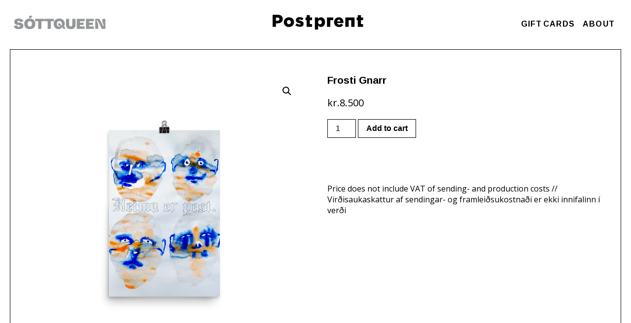

--- FILE ---
content_type: text/html; charset=UTF-8
request_url: https://postprent.is/prints/frosti-gnarr-2/
body_size: 8250
content:

<!DOCTYPE html>
<html lang="en-US">
<head>
  <meta charset="UTF-8">
  <meta name="viewport" content="width=device-width, height=device-height, initial-scale=1.0, maximum-scale=1">
  <meta http-equiv="X-UA-Compatible" content="ie=edge">
  <link href="https://fonts.googleapis.com/css?family=Arimo:400,700|Open+Sans:400,700" rel="stylesheet">
  <link rel="stylesheet" type="text/css" href="https://cdnjs.cloudflare.com/ajax/libs/flexboxgrid/6.3.1/flexboxgrid.min.css">
  <title>Frosti Gnarr &#8211; PostPrent</title>
  <title>Frosti Gnarr &#8211; PostPrent</title>
<meta name='robots' content='max-image-preview:large' />
<link rel='dns-prefetch' href='//s.w.org' />
		<script type="text/javascript">
			window._wpemojiSettings = {"baseUrl":"https:\/\/s.w.org\/images\/core\/emoji\/13.1.0\/72x72\/","ext":".png","svgUrl":"https:\/\/s.w.org\/images\/core\/emoji\/13.1.0\/svg\/","svgExt":".svg","source":{"concatemoji":"https:\/\/postprent.is\/wp-includes\/js\/wp-emoji-release.min.js?ver=5.8.12"}};
			!function(e,a,t){var n,r,o,i=a.createElement("canvas"),p=i.getContext&&i.getContext("2d");function s(e,t){var a=String.fromCharCode;p.clearRect(0,0,i.width,i.height),p.fillText(a.apply(this,e),0,0);e=i.toDataURL();return p.clearRect(0,0,i.width,i.height),p.fillText(a.apply(this,t),0,0),e===i.toDataURL()}function c(e){var t=a.createElement("script");t.src=e,t.defer=t.type="text/javascript",a.getElementsByTagName("head")[0].appendChild(t)}for(o=Array("flag","emoji"),t.supports={everything:!0,everythingExceptFlag:!0},r=0;r<o.length;r++)t.supports[o[r]]=function(e){if(!p||!p.fillText)return!1;switch(p.textBaseline="top",p.font="600 32px Arial",e){case"flag":return s([127987,65039,8205,9895,65039],[127987,65039,8203,9895,65039])?!1:!s([55356,56826,55356,56819],[55356,56826,8203,55356,56819])&&!s([55356,57332,56128,56423,56128,56418,56128,56421,56128,56430,56128,56423,56128,56447],[55356,57332,8203,56128,56423,8203,56128,56418,8203,56128,56421,8203,56128,56430,8203,56128,56423,8203,56128,56447]);case"emoji":return!s([10084,65039,8205,55357,56613],[10084,65039,8203,55357,56613])}return!1}(o[r]),t.supports.everything=t.supports.everything&&t.supports[o[r]],"flag"!==o[r]&&(t.supports.everythingExceptFlag=t.supports.everythingExceptFlag&&t.supports[o[r]]);t.supports.everythingExceptFlag=t.supports.everythingExceptFlag&&!t.supports.flag,t.DOMReady=!1,t.readyCallback=function(){t.DOMReady=!0},t.supports.everything||(n=function(){t.readyCallback()},a.addEventListener?(a.addEventListener("DOMContentLoaded",n,!1),e.addEventListener("load",n,!1)):(e.attachEvent("onload",n),a.attachEvent("onreadystatechange",function(){"complete"===a.readyState&&t.readyCallback()})),(n=t.source||{}).concatemoji?c(n.concatemoji):n.wpemoji&&n.twemoji&&(c(n.twemoji),c(n.wpemoji)))}(window,document,window._wpemojiSettings);
		</script>
		<style type="text/css">
img.wp-smiley,
img.emoji {
	display: inline !important;
	border: none !important;
	box-shadow: none !important;
	height: 1em !important;
	width: 1em !important;
	margin: 0 .07em !important;
	vertical-align: -0.1em !important;
	background: none !important;
	padding: 0 !important;
}
</style>
	<link rel='stylesheet' id='wp-block-library-css'  href='https://postprent.is/wp-includes/css/dist/block-library/style.min.css?ver=5.8.12' type='text/css' media='all' />
<link rel='stylesheet' id='wc-blocks-vendors-style-css'  href='https://postprent.is/wp-content/plugins/woocommerce/packages/woocommerce-blocks/build/wc-blocks-vendors-style.css?ver=6.3.3' type='text/css' media='all' />
<link rel='stylesheet' id='wc-blocks-style-css'  href='https://postprent.is/wp-content/plugins/woocommerce/packages/woocommerce-blocks/build/wc-blocks-style.css?ver=6.3.3' type='text/css' media='all' />
<link rel='stylesheet' id='photoswipe-css'  href='https://postprent.is/wp-content/plugins/woocommerce/assets/css/photoswipe/photoswipe.min.css?ver=6.0.1' type='text/css' media='all' />
<link rel='stylesheet' id='photoswipe-default-skin-css'  href='https://postprent.is/wp-content/plugins/woocommerce/assets/css/photoswipe/default-skin/default-skin.min.css?ver=6.0.1' type='text/css' media='all' />
<link rel='stylesheet' id='woocommerce-layout-css'  href='https://postprent.is/wp-content/plugins/woocommerce/assets/css/woocommerce-layout.css?ver=6.0.1' type='text/css' media='all' />
<link rel='stylesheet' id='woocommerce-smallscreen-css'  href='https://postprent.is/wp-content/plugins/woocommerce/assets/css/woocommerce-smallscreen.css?ver=6.0.1' type='text/css' media='only screen and (max-width: 768px)' />
<link rel='stylesheet' id='woocommerce-general-css'  href='https://postprent.is/wp-content/plugins/woocommerce/assets/css/woocommerce.css?ver=6.0.1' type='text/css' media='all' />
<style id='woocommerce-inline-inline-css' type='text/css'>
.woocommerce form .form-row .required { visibility: visible; }
</style>
<link rel='stylesheet' id='theme-style-css'  href='https://postprent.is/wp-content/themes/pp/public/css/app.css?ver=5.8.12' type='text/css' media='all' />
<script type='text/javascript' src='https://postprent.is/wp-includes/js/jquery/jquery.min.js?ver=3.6.0' id='jquery-core-js'></script>
<script type='text/javascript' src='https://postprent.is/wp-includes/js/jquery/jquery-migrate.min.js?ver=3.3.2' id='jquery-migrate-js'></script>
<script type='text/javascript' id='pw-gift-cards-js-extra'>
/* <![CDATA[ */
var pwgc = {"ajaxurl":"\/wp-admin\/admin-ajax.php","denomination_attribute_slug":"gift-card-amount","other_amount_prompt":"Other amount","reload_key":"pw_gift_card_reload_number","decimal_places":"0","decimal_separator":",","thousand_separator":".","max_message_characters":"500","balance_check_icon":"<i class=\"fas fa-cog fa-spin fa-3x\"><\/i>","i18n":{"custom_amount_required_error":"Required","min_amount_error":"Minimum amount is kr.","max_amount_error":"Maximum amount is kr.","invalid_recipient_error":"The \"To\" field should only contain email addresses. The following recipients do not look like valid email addresses:","previousMonth":"Previous Month","nextMonth":"Next Month","jan":"January","feb":"February","mar":"March","apr":"April","may":"May","jun":"June","jul":"July","aug":"August","sep":"September","oct":"October","nov":"November","dec":"December","sun":"Sun","mon":"Mon","tue":"Tue","wed":"Wed","thu":"Thu","fri":"Fri","sat":"Sat","sunday":"Sunday","monday":"Monday","tuesday":"Tuesday","wednesday":"Wednesday","thursday":"Thursday","friday":"Friday","saturday":"Saturday"},"nonces":{"check_balance":"27307710ea","apply_gift_card":"527570e11a","remove_card":"fbdf7b4984"}};
/* ]]> */
</script>
<script src="https://postprent.is/wp-content/plugins/pw-gift-cards/assets/js/pw-gift-cards.js?ver=1.174" defer="defer" type="text/javascript"></script>
<link rel="https://api.w.org/" href="https://postprent.is/wp-json/" /><link rel="alternate" type="application/json" href="https://postprent.is/wp-json/wp/v2/product/12356" /><link rel="EditURI" type="application/rsd+xml" title="RSD" href="https://postprent.is/xmlrpc.php?rsd" />
<link rel="wlwmanifest" type="application/wlwmanifest+xml" href="https://postprent.is/wp-includes/wlwmanifest.xml" /> 
<meta name="generator" content="WordPress 5.8.12" />
<meta name="generator" content="WooCommerce 6.0.1" />
<link rel="canonical" href="https://postprent.is/prints/frosti-gnarr-2/" />
<link rel='shortlink' href='https://postprent.is/?p=12356' />
<link rel="alternate" type="application/json+oembed" href="https://postprent.is/wp-json/oembed/1.0/embed?url=https%3A%2F%2Fpostprent.is%2Fprints%2Ffrosti-gnarr-2%2F" />
<link rel="alternate" type="text/xml+oembed" href="https://postprent.is/wp-json/oembed/1.0/embed?url=https%3A%2F%2Fpostprent.is%2Fprints%2Ffrosti-gnarr-2%2F&#038;format=xml" />
		<script>
			document.documentElement.className = document.documentElement.className.replace( 'no-js', 'js' );
		</script>
				<style>
			.no-js img.lazyload { display: none; }
			figure.wp-block-image img.lazyloading { min-width: 150px; }
							.lazyload, .lazyloading { opacity: 0; }
				.lazyloaded {
					opacity: 1;
					transition: opacity 400ms;
					transition-delay: 0ms;
				}
					</style>
			<noscript><style>.woocommerce-product-gallery{ opacity: 1 !important; }</style></noscript>
				<script  type="text/javascript">
				!function(f,b,e,v,n,t,s){if(f.fbq)return;n=f.fbq=function(){n.callMethod?
					n.callMethod.apply(n,arguments):n.queue.push(arguments)};if(!f._fbq)f._fbq=n;
					n.push=n;n.loaded=!0;n.version='2.0';n.queue=[];t=b.createElement(e);t.async=!0;
					t.src=v;s=b.getElementsByTagName(e)[0];s.parentNode.insertBefore(t,s)}(window,
					document,'script','https://connect.facebook.net/en_US/fbevents.js');
			</script>
			<!-- WooCommerce Facebook Integration Begin -->
			<script  type="text/javascript">

				fbq('init', '288079242165532', {}, {
    "agent": "woocommerce-6.0.1-2.6.7"
});

				fbq( 'track', 'PageView', {
    "source": "woocommerce",
    "version": "6.0.1",
    "pluginVersion": "2.6.7"
} );

				document.addEventListener( 'DOMContentLoaded', function() {
					jQuery && jQuery( function( $ ) {
						// Insert placeholder for events injected when a product is added to the cart through AJAX.
						$( document.body ).append( '<div class=\"wc-facebook-pixel-event-placeholder\"></div>' );
					} );
				}, false );

			</script>
			<!-- WooCommerce Facebook Integration End -->
			
  <link rel="icon" href="https://postprent.is/wp-content/themes/pp/public/images/ico/fav.ico" />
  <link rel="shortcut icon" href="https://postprent.is/wp-content/themes/pp/public/images/ico/fav.ico" type="image/x-icon">
  <link rel="icon" type="image/png" href="https://postprent.is/wp-content/themes/pp/public/images/ico/fav.png"/>

  <meta property="og:url"                content="https://postprent.is/" />
  <meta property="og:type"               content="Webstore" />
  <meta property="og:title"              content="Postprent" />
  <meta property="og:description"        content="Reykjavik's finest prints online" />
  <meta property="og:image"              content="https://postprent.is/wp-content/themes/pp/public/images/postprent_coverphoto.jpg" />

  <!-- Global site tag (gtag.js) - Google Analytics -->
<script async src="https://www.googletagmanager.com/gtag/js?id=UA-129794874-1"></script>
<script>
  window.dataLayer = window.dataLayer || [];
  function gtag(){dataLayer.push(arguments);}
  gtag('js', new Date());

  gtag('config', 'UA-129794874-1');
</script>
</head>

<script src="https://cdnjs.cloudflare.com/ajax/libs/jquery/3.3.1/jquery.min.js"></script>
  <body data-rsssl=1 class="product-template-default single single-product postid-12356 theme-pp woocommerce woocommerce-page woocommerce-no-js"  >


    
  


<div>
  <div class="row center-xs start-sm middle-xs header">
      <div class="col-xs-12 col-sm-4 col-md-4">
        <a class="svart-nav" href="/sottqueen">
            <img style="width:100%; height: auto;max-width: 186px;margin: 0 auto;" data-src="https://postprent.is/wp-content/themes/pp/public/images/sottqueen.png" class="lazyload" src="[data-uri]" /><noscript><img style="width:100%; height: auto;max-width: 186px;margin: 0 auto;" src="https://postprent.is/wp-content/themes/pp/public/images/sottqueen.png"/></noscript>
        </a>
      </div>
      <div class="col-xs-12 col-sm-4 logo-wrap">
        <a href="https://postprent.is" title="Back to homepage">
          <img  
              
              alt="logo" data-src="https://postprent.is/wp-content/themes/pp/public/images/logo.svg" class="logo lazyload" src="[data-uri]" /><noscript><img class="logo" src="https://postprent.is/wp-content/themes/pp/public/images/logo.svg"
              class="logo"
              alt="logo" /></noscript>
        </a>
      </div>
      <div class="col-xs-12 col-sm-4" style="text-align: right; font-weight: bold;">
        <div class="extra">
          <a href="/prints/gift-card/">GIFT CARDS</a>
          <a href="/about">ABOUT</a>
                  </div>
      </div>
  </div>

  <div class="mobile-header">
    <div class="toggle-mobile">
      <div class="row">
        <div class="col-xs-8">
          <a href="https://postprent.is" title="Back to homepage">
            <img  
                alt="logo" data-src="https://postprent.is/wp-content/themes/pp/public/images/logo.svg" class="logo lazyload" src="[data-uri]" /><noscript><img class="logo" src="https://postprent.is/wp-content/themes/pp/public/images/logo.svg"
                alt="logo" /></noscript>
          </a>
        </div>
        <div class="col-xs-4">
          <div class="hamburger-container">
            <ul class="hamburger">
              <li class=""></li>
              <li class=""></li>
              <li class=""></li>
            </ul>
          </div>
        </div>
      </div>
    </div>

    <div class="mobile-links row">      
      <div class="col-xs-12">
        <a href="/prints/gift-card/">GIFT CARDS</a>

      </div>

      <div class="col-xs-12">
        <a href="/merch">MERCH</a>
      </div>

      <div class="col-xs-12">
              </div>
    </div>
  </div>
</div>
  <div class="main-wrapper">
                                                          
<section>
          <a href="https://postprent.is/prints/frosti-gnarr-2/" title="Frosti Gnarr">
        <nav class="woocommerce-breadcrumb"><a href="https://postprent.is">Home</a>&nbsp;&#47;&nbsp;<a href="https://postprent.is/artists/sottqueen/">Sóttqueen</a>&nbsp;&#47;&nbsp;Frosti Gnarr</nav>  <div class="woocommerce-notices-wrapper"></div><div id="product-12356" class="product type-product post-12356 status-publish first instock product_cat-sottqueen has-post-thumbnail taxable shipping-taxable purchasable product-type-simple">

	<div class="woocommerce-product-gallery woocommerce-product-gallery--with-images woocommerce-product-gallery--columns-4 images" data-columns="4" style="opacity: 0; transition: opacity .25s ease-in-out;">
	<figure class="woocommerce-product-gallery__wrapper">
		<div data-thumb="https://postprent.is/wp-content/uploads/2020/05/mockup-4ceedaf8-100x100.jpg" data-thumb-alt="" class="woocommerce-product-gallery__image"><a href="https://postprent.is/wp-content/uploads/2020/05/mockup-4ceedaf8.jpg"><img width="600" height="600" src="https://postprent.is/wp-content/uploads/2020/05/mockup-4ceedaf8-600x600.jpg" class="wp-post-image" alt="" loading="lazy" title="mockup-4ceedaf8.jpg" data-caption="" data-src="https://postprent.is/wp-content/uploads/2020/05/mockup-4ceedaf8.jpg" data-large_image="https://postprent.is/wp-content/uploads/2020/05/mockup-4ceedaf8.jpg" data-large_image_width="1000" data-large_image_height="1000" srcset="https://postprent.is/wp-content/uploads/2020/05/mockup-4ceedaf8-600x600.jpg 600w, https://postprent.is/wp-content/uploads/2020/05/mockup-4ceedaf8-300x300.jpg 300w, https://postprent.is/wp-content/uploads/2020/05/mockup-4ceedaf8-150x150.jpg 150w, https://postprent.is/wp-content/uploads/2020/05/mockup-4ceedaf8-768x768.jpg 768w, https://postprent.is/wp-content/uploads/2020/05/mockup-4ceedaf8-100x100.jpg 100w, https://postprent.is/wp-content/uploads/2020/05/mockup-4ceedaf8.jpg 1000w" sizes="(max-width: 600px) 100vw, 600px" /></a></div>	</figure>
</div>

	<div class="summary entry-summary">
		<h1 class="product_title entry-title">Frosti Gnarr</h1><p class="price"><span class="woocommerce-Price-amount amount"><bdi><span class="woocommerce-Price-currencySymbol">kr.</span>8.500</bdi></span></p>

	
	<form class="cart" action="https://postprent.is/prints/frosti-gnarr-2/" method="post" enctype='multipart/form-data'>
		
			<div class="quantity">
				<label class="screen-reader-text" for="quantity_69207033b461a">Frosti Gnarr quantity</label>
		<input
			type="number"
			id="quantity_69207033b461a"
			class="input-text qty text"
			step="1"
			min="1"
			max=""
			name="quantity"
			value="1"
			title="Qty"
			size="4"
			placeholder=""
			inputmode="numeric"
			autocomplete="off"
		/>
			</div>
	
		<button type="submit" name="add-to-cart" value="12356" class="single_add_to_cart_button button alt">Add to cart</button>

			</form>

	
<div class="product_meta">

	
	
		<span class="sku_wrapper">SKU: <span class="sku">5EC480A409362</span></span>

	
	<span class="posted_in">Category: <a href="https://postprent.is/artists/sottqueen/" rel="tag">Sóttqueen</a></span>
	
	
</div>
	</div>

	
	<section class="related products">

					<h2>Related products</h2>
				
		<ul class="products columns-4">

			
					<li class="product type-product post-10433 status-publish first instock product_cat-sottqueen has-post-thumbnail taxable shipping-taxable purchasable product-type-simple">
	<a href="https://postprent.is/prints/brynja-sigurdardottir/" class="woocommerce-LoopProduct-link woocommerce-loop-product__link"><img width="300" height="300"   alt="" loading="lazy" data-srcset="https://postprent.is/wp-content/uploads/2020/04/mockup-70c9d4ba-300x300.jpg 300w, https://postprent.is/wp-content/uploads/2020/04/mockup-70c9d4ba-150x150.jpg 150w, https://postprent.is/wp-content/uploads/2020/04/mockup-70c9d4ba-768x768.jpg 768w, https://postprent.is/wp-content/uploads/2020/04/mockup-70c9d4ba-600x600.jpg 600w, https://postprent.is/wp-content/uploads/2020/04/mockup-70c9d4ba-100x100.jpg 100w, https://postprent.is/wp-content/uploads/2020/04/mockup-70c9d4ba.jpg 1000w"  data-src="https://postprent.is/wp-content/uploads/2020/04/mockup-70c9d4ba-300x300.jpg" data-sizes="(max-width: 300px) 100vw, 300px" class="attachment-woocommerce_thumbnail size-woocommerce_thumbnail lazyload" src="[data-uri]" /><noscript><img width="300" height="300" src="https://postprent.is/wp-content/uploads/2020/04/mockup-70c9d4ba-300x300.jpg" class="attachment-woocommerce_thumbnail size-woocommerce_thumbnail" alt="" loading="lazy" srcset="https://postprent.is/wp-content/uploads/2020/04/mockup-70c9d4ba-300x300.jpg 300w, https://postprent.is/wp-content/uploads/2020/04/mockup-70c9d4ba-150x150.jpg 150w, https://postprent.is/wp-content/uploads/2020/04/mockup-70c9d4ba-768x768.jpg 768w, https://postprent.is/wp-content/uploads/2020/04/mockup-70c9d4ba-600x600.jpg 600w, https://postprent.is/wp-content/uploads/2020/04/mockup-70c9d4ba-100x100.jpg 100w, https://postprent.is/wp-content/uploads/2020/04/mockup-70c9d4ba.jpg 1000w" sizes="(max-width: 300px) 100vw, 300px" /></noscript><h2 class="woocommerce-loop-product__title">Brynja Sigurðardóttir</h2>
	<span class="price"><span class="woocommerce-Price-amount amount"><bdi><span class="woocommerce-Price-currencySymbol">kr.</span>8.500</bdi></span></span>
</a><a href="?add-to-cart=10433" data-quantity="1" class="button product_type_simple add_to_cart_button ajax_add_to_cart" data-product_id="10433" data-product_sku="5E88D72939415" aria-label="Add &ldquo;Brynja Sigurðardóttir&rdquo; to your cart" rel="nofollow">Add to cart</a></li>

			
					<li class="product type-product post-10401 status-publish instock product_cat-sottqueen has-post-thumbnail taxable shipping-taxable purchasable product-type-simple">
	<a href="https://postprent.is/prints/korkimon/" class="woocommerce-LoopProduct-link woocommerce-loop-product__link"><img width="300" height="300"   alt="" loading="lazy" data-srcset="https://postprent.is/wp-content/uploads/2020/04/mockup-ed047b48-300x300.jpg 300w, https://postprent.is/wp-content/uploads/2020/04/mockup-ed047b48-150x150.jpg 150w, https://postprent.is/wp-content/uploads/2020/04/mockup-ed047b48-768x768.jpg 768w, https://postprent.is/wp-content/uploads/2020/04/mockup-ed047b48-600x600.jpg 600w, https://postprent.is/wp-content/uploads/2020/04/mockup-ed047b48-100x100.jpg 100w, https://postprent.is/wp-content/uploads/2020/04/mockup-ed047b48.jpg 1000w"  data-src="https://postprent.is/wp-content/uploads/2020/04/mockup-ed047b48-300x300.jpg" data-sizes="(max-width: 300px) 100vw, 300px" class="attachment-woocommerce_thumbnail size-woocommerce_thumbnail lazyload" src="[data-uri]" /><noscript><img width="300" height="300" src="https://postprent.is/wp-content/uploads/2020/04/mockup-ed047b48-300x300.jpg" class="attachment-woocommerce_thumbnail size-woocommerce_thumbnail" alt="" loading="lazy" srcset="https://postprent.is/wp-content/uploads/2020/04/mockup-ed047b48-300x300.jpg 300w, https://postprent.is/wp-content/uploads/2020/04/mockup-ed047b48-150x150.jpg 150w, https://postprent.is/wp-content/uploads/2020/04/mockup-ed047b48-768x768.jpg 768w, https://postprent.is/wp-content/uploads/2020/04/mockup-ed047b48-600x600.jpg 600w, https://postprent.is/wp-content/uploads/2020/04/mockup-ed047b48-100x100.jpg 100w, https://postprent.is/wp-content/uploads/2020/04/mockup-ed047b48.jpg 1000w" sizes="(max-width: 300px) 100vw, 300px" /></noscript><h2 class="woocommerce-loop-product__title">KORKIMON</h2>
	<span class="price"><span class="woocommerce-Price-amount amount"><bdi><span class="woocommerce-Price-currencySymbol">kr.</span>8.500</bdi></span></span>
</a><a href="?add-to-cart=10401" data-quantity="1" class="button product_type_simple add_to_cart_button ajax_add_to_cart" data-product_id="10401" data-product_sku="5E88D089C4BC8" aria-label="Add &ldquo;KORKIMON&rdquo; to your cart" rel="nofollow">Add to cart</a></li>

			
					<li class="product type-product post-10395 status-publish instock product_cat-sottqueen has-post-thumbnail taxable shipping-taxable purchasable product-type-simple">
	<a href="https://postprent.is/prints/einar-vidar-gudmundsson/" class="woocommerce-LoopProduct-link woocommerce-loop-product__link"><img width="300" height="300"   alt="" loading="lazy" data-srcset="https://postprent.is/wp-content/uploads/2020/04/mockup-8a4c5b36-300x300.jpg 300w, https://postprent.is/wp-content/uploads/2020/04/mockup-8a4c5b36-150x150.jpg 150w, https://postprent.is/wp-content/uploads/2020/04/mockup-8a4c5b36-768x768.jpg 768w, https://postprent.is/wp-content/uploads/2020/04/mockup-8a4c5b36-600x600.jpg 600w, https://postprent.is/wp-content/uploads/2020/04/mockup-8a4c5b36-100x100.jpg 100w, https://postprent.is/wp-content/uploads/2020/04/mockup-8a4c5b36.jpg 1000w"  data-src="https://postprent.is/wp-content/uploads/2020/04/mockup-8a4c5b36-300x300.jpg" data-sizes="(max-width: 300px) 100vw, 300px" class="attachment-woocommerce_thumbnail size-woocommerce_thumbnail lazyload" src="[data-uri]" /><noscript><img width="300" height="300" src="https://postprent.is/wp-content/uploads/2020/04/mockup-8a4c5b36-300x300.jpg" class="attachment-woocommerce_thumbnail size-woocommerce_thumbnail" alt="" loading="lazy" srcset="https://postprent.is/wp-content/uploads/2020/04/mockup-8a4c5b36-300x300.jpg 300w, https://postprent.is/wp-content/uploads/2020/04/mockup-8a4c5b36-150x150.jpg 150w, https://postprent.is/wp-content/uploads/2020/04/mockup-8a4c5b36-768x768.jpg 768w, https://postprent.is/wp-content/uploads/2020/04/mockup-8a4c5b36-600x600.jpg 600w, https://postprent.is/wp-content/uploads/2020/04/mockup-8a4c5b36-100x100.jpg 100w, https://postprent.is/wp-content/uploads/2020/04/mockup-8a4c5b36.jpg 1000w" sizes="(max-width: 300px) 100vw, 300px" /></noscript><h2 class="woocommerce-loop-product__title">Einar Viðar Guðmundsson</h2>
	<span class="price"><span class="woocommerce-Price-amount amount"><bdi><span class="woocommerce-Price-currencySymbol">kr.</span>8.500</bdi></span></span>
</a><a href="?add-to-cart=10395" data-quantity="1" class="button product_type_simple add_to_cart_button ajax_add_to_cart" data-product_id="10395" data-product_sku="5E88CF1F94D67" aria-label="Add &ldquo;Einar Viðar Guðmundsson&rdquo; to your cart" rel="nofollow">Add to cart</a></li>

			
					<li class="product type-product post-10445 status-publish last instock product_cat-sottqueen has-post-thumbnail taxable shipping-taxable purchasable product-type-simple">
	<a href="https://postprent.is/prints/asbjorn-erlingsson-3/" class="woocommerce-LoopProduct-link woocommerce-loop-product__link"><img width="300" height="300"   alt="" loading="lazy" data-srcset="https://postprent.is/wp-content/uploads/2020/04/mockup-be577fec-300x300.jpg 300w, https://postprent.is/wp-content/uploads/2020/04/mockup-be577fec-150x150.jpg 150w, https://postprent.is/wp-content/uploads/2020/04/mockup-be577fec-768x768.jpg 768w, https://postprent.is/wp-content/uploads/2020/04/mockup-be577fec-600x600.jpg 600w, https://postprent.is/wp-content/uploads/2020/04/mockup-be577fec-100x100.jpg 100w, https://postprent.is/wp-content/uploads/2020/04/mockup-be577fec.jpg 1000w"  data-src="https://postprent.is/wp-content/uploads/2020/04/mockup-be577fec-300x300.jpg" data-sizes="(max-width: 300px) 100vw, 300px" class="attachment-woocommerce_thumbnail size-woocommerce_thumbnail lazyload" src="[data-uri]" /><noscript><img width="300" height="300" src="https://postprent.is/wp-content/uploads/2020/04/mockup-be577fec-300x300.jpg" class="attachment-woocommerce_thumbnail size-woocommerce_thumbnail" alt="" loading="lazy" srcset="https://postprent.is/wp-content/uploads/2020/04/mockup-be577fec-300x300.jpg 300w, https://postprent.is/wp-content/uploads/2020/04/mockup-be577fec-150x150.jpg 150w, https://postprent.is/wp-content/uploads/2020/04/mockup-be577fec-768x768.jpg 768w, https://postprent.is/wp-content/uploads/2020/04/mockup-be577fec-600x600.jpg 600w, https://postprent.is/wp-content/uploads/2020/04/mockup-be577fec-100x100.jpg 100w, https://postprent.is/wp-content/uploads/2020/04/mockup-be577fec.jpg 1000w" sizes="(max-width: 300px) 100vw, 300px" /></noscript><h2 class="woocommerce-loop-product__title">Ásbjörn Erlingsson</h2>
	<span class="price"><span class="woocommerce-Price-amount amount"><bdi><span class="woocommerce-Price-currencySymbol">kr.</span>8.500</bdi></span></span>
</a><a href="?add-to-cart=10445" data-quantity="1" class="button product_type_simple add_to_cart_button ajax_add_to_cart" data-product_id="10445" data-product_sku="5E88DAB061803" aria-label="Add &ldquo;Ásbjörn Erlingsson&rdquo; to your cart" rel="nofollow">Add to cart</a></li>

			
		</ul>

	</section>
	</div>

      
<footer class="footer">
	
<nav>
	<div class="menu"><ul>
<li class="page_item page-item-42"><a href="https://postprent.is/about/">About</a></li>
<li class="page_item page-item-6"><a href="https://postprent.is/cart/">Cart</a></li>
<li class="page_item page-item-7"><a href="https://postprent.is/checkout/">Checkout</a></li>
<li class="page_item page-item-180"><a href="https://postprent.is/contact/">Contact</a></li>
<li class="page_item page-item-82"><a href="https://postprent.is/error/">Error</a></li>
<li class="page_item page-item-405"><a href="https://postprent.is/balance/">Gift Card Balance</a></li>
<li class="page_item page-item-14445"><a href="https://postprent.is/hinsegindagar/">Hinsegin dagar</a></li>
<li class="page_item page-item-58 current_page_parent"><a href="https://postprent.is/home/">home</a></li>
<li class="page_item page-item-6541"><a href="https://postprent.is/merch/">Merch</a></li>
<li class="page_item page-item-8"><a href="https://postprent.is/my-account/">My account</a></li>
<li class="page_item page-item-3"><a href="https://postprent.is/privacy-policy/">Privacy Policy</a></li>
<li class="page_item page-item-2"><a href="https://postprent.is/sample-page/">Sample Page</a></li>
<li class="page_item page-item-5"><a href="https://postprent.is/shop/">Shop</a></li>
<li class="page_item page-item-10414"><a href="https://postprent.is/sottqueen/">Sóttqueen</a></li>
<li class="page_item page-item-78"><a href="https://postprent.is/success/">Success</a></li>
<li class="page_item page-item-629"><a href="https://postprent.is/svartir-sunnudagar/">Svartir Sunnudagar</a></li>
<li class="page_item page-item-80"><a href="https://postprent.is/terms/">Terms</a></li>
</ul></div>
</nav>

	<span>&copy; 2018</span>
</footer>

    <script type="application/ld+json">{"@context":"https:\/\/schema.org\/","@graph":[{"@context":"https:\/\/schema.org\/","@type":"BreadcrumbList","itemListElement":[{"@type":"ListItem","position":1,"item":{"name":"Home","@id":"https:\/\/postprent.is"}},{"@type":"ListItem","position":2,"item":{"name":"S\u00f3ttqueen","@id":"https:\/\/postprent.is\/artists\/sottqueen\/"}},{"@type":"ListItem","position":3,"item":{"name":"Frosti Gnarr","@id":"https:\/\/postprent.is\/prints\/frosti-gnarr-2\/"}}]},{"@context":"https:\/\/schema.org\/","@type":"Product","@id":"https:\/\/postprent.is\/prints\/frosti-gnarr-2\/#product","name":"Frosti Gnarr","url":"https:\/\/postprent.is\/prints\/frosti-gnarr-2\/","description":"This poster has a partly glossy, partly matte finish. \u2022 30x40 cm \u2022 10 mil (0.25 mm) thick \u2022 Slightly glossy \u2022 Fingerprint resistant","image":"https:\/\/postprent.is\/wp-content\/uploads\/2020\/05\/mockup-4ceedaf8.jpg","sku":"5EC480A409362","offers":[{"@type":"Offer","price":"8500","priceValidUntil":"2026-12-31","priceSpecification":{"price":"8500","priceCurrency":"ISK","valueAddedTaxIncluded":"false"},"priceCurrency":"ISK","availability":"http:\/\/schema.org\/InStock","url":"https:\/\/postprent.is\/prints\/frosti-gnarr-2\/","seller":{"@type":"Organization","name":"PostPrent","url":"https:\/\/postprent.is"}}]}]}</script>			<!-- Facebook Pixel Code -->
			<noscript>
				<img
					height="1"
					width="1"
					style="display:none"
					alt="fbpx"
					src="https://www.facebook.com/tr?id=288079242165532&ev=PageView&noscript=1"
				/>
			</noscript>
			<!-- End Facebook Pixel Code -->
			
<div class="pswp" tabindex="-1" role="dialog" aria-hidden="true">
	<div class="pswp__bg"></div>
	<div class="pswp__scroll-wrap">
		<div class="pswp__container">
			<div class="pswp__item"></div>
			<div class="pswp__item"></div>
			<div class="pswp__item"></div>
		</div>
		<div class="pswp__ui pswp__ui--hidden">
			<div class="pswp__top-bar">
				<div class="pswp__counter"></div>
				<button class="pswp__button pswp__button--close" aria-label="Close (Esc)"></button>
				<button class="pswp__button pswp__button--share" aria-label="Share"></button>
				<button class="pswp__button pswp__button--fs" aria-label="Toggle fullscreen"></button>
				<button class="pswp__button pswp__button--zoom" aria-label="Zoom in/out"></button>
				<div class="pswp__preloader">
					<div class="pswp__preloader__icn">
						<div class="pswp__preloader__cut">
							<div class="pswp__preloader__donut"></div>
						</div>
					</div>
				</div>
			</div>
			<div class="pswp__share-modal pswp__share-modal--hidden pswp__single-tap">
				<div class="pswp__share-tooltip"></div>
			</div>
			<button class="pswp__button pswp__button--arrow--left" aria-label="Previous (arrow left)"></button>
			<button class="pswp__button pswp__button--arrow--right" aria-label="Next (arrow right)"></button>
			<div class="pswp__caption">
				<div class="pswp__caption__center"></div>
			</div>
		</div>
	</div>
</div>
	<script type="text/javascript">
		(function () {
			var c = document.body.className;
			c = c.replace(/woocommerce-no-js/, 'woocommerce-js');
			document.body.className = c;
		})();
	</script>
	<script type='text/javascript' src='https://postprent.is/wp-content/plugins/woocommerce/assets/js/jquery-blockui/jquery.blockUI.min.js?ver=2.7.0-wc.6.0.1' id='jquery-blockui-js'></script>
<script type='text/javascript' id='wc-add-to-cart-js-extra'>
/* <![CDATA[ */
var wc_add_to_cart_params = {"ajax_url":"\/wp-admin\/admin-ajax.php","wc_ajax_url":"\/?wc-ajax=%%endpoint%%","i18n_view_cart":"View cart","cart_url":"https:\/\/postprent.is\/cart\/","is_cart":"","cart_redirect_after_add":"yes"};
/* ]]> */
</script>
<script type='text/javascript' src='https://postprent.is/wp-content/plugins/woocommerce/assets/js/frontend/add-to-cart.min.js?ver=6.0.1' id='wc-add-to-cart-js'></script>
<script type='text/javascript' src='https://postprent.is/wp-content/plugins/woocommerce/assets/js/zoom/jquery.zoom.min.js?ver=1.7.21-wc.6.0.1' id='zoom-js'></script>
<script type='text/javascript' src='https://postprent.is/wp-content/plugins/woocommerce/assets/js/flexslider/jquery.flexslider.min.js?ver=2.7.2-wc.6.0.1' id='flexslider-js'></script>
<script type='text/javascript' src='https://postprent.is/wp-content/plugins/woocommerce/assets/js/photoswipe/photoswipe.min.js?ver=4.1.1-wc.6.0.1' id='photoswipe-js'></script>
<script type='text/javascript' src='https://postprent.is/wp-content/plugins/woocommerce/assets/js/photoswipe/photoswipe-ui-default.min.js?ver=4.1.1-wc.6.0.1' id='photoswipe-ui-default-js'></script>
<script type='text/javascript' id='wc-single-product-js-extra'>
/* <![CDATA[ */
var wc_single_product_params = {"i18n_required_rating_text":"Please select a rating","review_rating_required":"yes","flexslider":{"rtl":false,"animation":"slide","smoothHeight":true,"directionNav":false,"controlNav":"thumbnails","slideshow":false,"animationSpeed":500,"animationLoop":false,"allowOneSlide":false},"zoom_enabled":"1","zoom_options":[],"photoswipe_enabled":"1","photoswipe_options":{"shareEl":false,"closeOnScroll":false,"history":false,"hideAnimationDuration":0,"showAnimationDuration":0},"flexslider_enabled":"1"};
/* ]]> */
</script>
<script type='text/javascript' src='https://postprent.is/wp-content/plugins/woocommerce/assets/js/frontend/single-product.min.js?ver=6.0.1' id='wc-single-product-js'></script>
<script type='text/javascript' src='https://postprent.is/wp-content/plugins/woocommerce/assets/js/js-cookie/js.cookie.min.js?ver=2.1.4-wc.6.0.1' id='js-cookie-js'></script>
<script type='text/javascript' id='woocommerce-js-extra'>
/* <![CDATA[ */
var woocommerce_params = {"ajax_url":"\/wp-admin\/admin-ajax.php","wc_ajax_url":"\/?wc-ajax=%%endpoint%%"};
/* ]]> */
</script>
<script type='text/javascript' src='https://postprent.is/wp-content/plugins/woocommerce/assets/js/frontend/woocommerce.min.js?ver=6.0.1' id='woocommerce-js'></script>
<script type='text/javascript' id='wc-cart-fragments-js-extra'>
/* <![CDATA[ */
var wc_cart_fragments_params = {"ajax_url":"\/wp-admin\/admin-ajax.php","wc_ajax_url":"\/?wc-ajax=%%endpoint%%","cart_hash_key":"wc_cart_hash_a923f63b22c07683b1ae5be028308872","fragment_name":"wc_fragments_a923f63b22c07683b1ae5be028308872","request_timeout":"5000"};
/* ]]> */
</script>
<script type='text/javascript' src='https://postprent.is/wp-content/plugins/woocommerce/assets/js/frontend/cart-fragments.min.js?ver=6.0.1' id='wc-cart-fragments-js'></script>
<script type='text/javascript' src='https://postprent.is/wp-content/plugins/wp-smush-pro/app/assets/js/smush-lazy-load.min.js?ver=3.7.0' id='smush-lazy-load-js'></script>
<script type='text/javascript' src='https://postprent.is/wp-content/themes/pp/public/js/main.js' id='theme-script-js'></script>
<script type='text/javascript' src='https://postprent.is/wp-includes/js/wp-embed.min.js?ver=5.8.12' id='wp-embed-js'></script>
<!-- WooCommerce JavaScript -->
<script type="text/javascript">
jQuery(function($) { 
/* WooCommerce Facebook Integration Event Tracking */
fbq('set', 'agent', 'woocommerce-6.0.1-2.6.7', '288079242165532');
fbq('track', 'ViewContent', {
    "source": "woocommerce",
    "version": "6.0.1",
    "pluginVersion": "2.6.7",
    "content_name": "Frosti Gnarr",
    "content_ids": "[\"5EC480A409362_12356\"]",
    "content_type": "product",
    "contents": "[{\"id\":\"5EC480A409362_12356\",\"quantity\":1}]",
    "content_category": "S\u00f3ttqueen",
    "value": "8500.00",
    "currency": "ISK"
}, {
    "eventID": "727f4553-8673-4c1e-a996-ffeb73a1af5a"
});
 });
</script>
  </body>
</html>
    </a>
  </section>
                      </div>
                  </div>
    <div class="foot">
      <a href="mailto:postprent@postprent.is" target="_top">POSTPRENT@POSTPRENT.IS</a> I
      <a href="https://www.instagram.com/postprent/" target="="_blank"">INSTAGRAM</a> I
      <a>FACEBOOK</a>
    </div>
    <p class="copy-rights">Copyright protected Ⓒ</p>
  
  

--- FILE ---
content_type: text/css
request_url: https://postprent.is/wp-content/themes/pp/public/css/app.css?ver=5.8.12
body_size: 3146
content:
/* core files makes larger project easier to manage */
* {
  -webkit-box-sizing: border-box;
  box-sizing: border-box;
}

html {
  font-size: 16px;
  color: black;
}

html,
body {
  margin: 0;
  padding: 0;
}

body {
  margin: 0 auto;
  max-width: 1100px;
}

main {
  padding: 15px;
}

nav {
  display: -webkit-box;
  display: -ms-flexbox;
  display: flex;
}

img {
  width: 100%;
  max-width: 500px;
  height: auto;
}

ul,
ol {
  display: -webkit-box;
  display: -ms-flexbox;
  display: flex;
  -webkit-box-align: center;
  -ms-flex-align: center;
  align-items: center;
  padding: 0;
  margin: 0;
  list-style-type: none;
}
ul > * + *,
ol > * + * {
  margin-left: 15px;
}

h1,
h2,
h3,
h4,
h5,
h6 {
  font-size: 1.3rem;
  color: black;
}

a {
  color: black !important;
  text-decoration: none;
  cursor: pointer;
}

html {
  overflow-x: hidden;
  width: 100%;
}

h1,
h2,
h3,
h4,
a {
  font-family: "Arimo", sans-serif;
}

p,
span,
nav {
  font-family: "Open Sans", sans-serif;
}

img {
  max-width: none;
}

body {
  margin-bottom: 30px;
  padding: 0 20px;
  font-family: "Open Sans", sans-serif;
  overflow-x: hidden;
  width: 100%;
  background: white;
  max-width: none !important;
}

.reset_variations {
  display: none !important;
}

#black {
  background: white;
}
#black .folder::before {
  background: -webkit-linear-gradient(
      top left,
      transparent calc(50% - 0.5px),
      white calc(50% - 1px),
      black 50%,
      white 50%
    ),
    white;
  background: -o-linear-gradient(
      top left,
      transparent calc(50% - 0.5px),
      white calc(50% - 1px),
      black 50%,
      white 50%
    ),
    white;
  background: linear-gradient(
      to bottom right,
      transparent calc(50% - 0.5px),
      white calc(50% - 1px),
      black 50%,
      white 50%
    ),
    white;
}
#black .bio-header-wrap {
  position: relative;
  z-index: 1;
  width: 100%;
}

.black-button {
  border: none;
  background: none;
  outline: none !important;
  cursor: pointer;
}
.black-button img {
  -webkit-transition: -webkit-transform 0.8s ease-in-out;
  transition: -webkit-transform 0.8s ease-in-out;
  -o-transition: transform 0.8s ease-in-out;
  transition: transform 0.8s ease-in-out;
  transition: transform 0.8s ease-in-out, -webkit-transform 0.8s ease-in-out;
  z-index: -1;
}
.black-button img:hover {
  -webkit-transform: rotate(5deg);
  -ms-transform: rotate(5deg);
  transform: rotate(5deg);
}

.hidden {
  display: none !important;
}

@-webkit-keyframes hideCard {
  0% {
    opacity: 1;
    width: 100%;
    height: 100%;
  }
  100% {
    width: 0;
    height: 0;
    opacity: 0;
  }
}

@keyframes hideCard {
  0% {
    opacity: 1;
    width: 100%;
    height: 100%;
  }
  100% {
    width: 0;
    height: 0;
    opacity: 0;
  }
}

.hide {
  -webkit-animation: hideCard 0.5s forwards;
  animation: hideCard 0.5s forwards;
}

.mobile-header {
  position: fixed;
  background: white;
  z-index: 100;
  width: 100%;
}
@media screen and (min-width: 48rem) {
  .mobile-header {
    display: none;
  }
}
.mobile-header .logo {
  height: 25px;
  width: auto;
  float: left;
}
.mobile-header .mobile-links {
  position: fixed;
  height: 100vh;
  z-index: 10;
  display: none;
  background: white;
  left: 0;
  padding: 45px 0 0;
  width: 100%;
}
.mobile-header .mobile-links.show {
  display: block;
}
.mobile-header .toggle-mobile {
  position: relative;
  z-index: 11;
  padding-top: 10px;
}
.mobile-header .toggle-mobile .hamburger li {
  height: 3px;
  background: black;
  content: "";
  position: relative;
  -webkit-transition: 0.25s ease-in-out;
  -o-transition: 0.25s ease-in-out;
  transition: 0.25s ease-in-out;
  margin-left: 0;
}
.mobile-header .toggle-mobile .hidden {
  opacity: 0;
}
.mobile-header .toggle-mobile .rot45deg {
  -webkit-transform: rotate(45deg);
  -ms-transform: rotate(45deg);
  transform: rotate(45deg);
  top: 10px !important;
}
.mobile-header .toggle-mobile .rot-45deg {
  -webkit-transform: rotate(-45deg);
  -ms-transform: rotate(-45deg);
  transform: rotate(-45deg);
}
.mobile-header .toggle-mobile .hamburger {
  display: block;
}
.mobile-header .toggle-mobile .hamburger li:nth-child(1) {
  top: 0;
}
.mobile-header .toggle-mobile .hamburger li:nth-child(2) {
  top: 5px;
}
.mobile-header .toggle-mobile .hamburger li:nth-child(3) {
  top: 10px;
}
.mobile-header .toggle-mobile .hamburger-container {
  width: 40px;
  margin: 23px 43px;
  height: 20px;
  cursor: pointer;
  float: right;
  z-index: 101;
}
.mobile-header img {
  max-height: 60px;
}
.mobile-header a {
  font-weight: 600;
  font-size: 2rem;
  width: 100%;
  text-align: center;
  display: block;
  padding: 20px 0;
}

.header {
  margin: 30px 0 0;
  position: fixed;
  width: calc(100% - 30px);
  z-index: 1000;
}
@media screen and (max-width: 48rem) {
  .header {
    display: none;
  }
}
.header .logo-wrap {
  text-align: center;
}
.header .logo {
  z-index: 105;
  top: 30px;
  height: 30px;
  width: auto;
  text-align: center;
}
@media screen and (max-width: 48rem) {
  .header .logo {
    margin-left: 0;
    position: static;
  }
}
.header .logo .sub-logo-wrap {
  margin: 0 auto;
  text-align: center;
}
.header .svart-nav {
  margin: -5px 0 !important;
  float: left;
  max-height: 50px;
}
@media screen and (max-width: 48rem) {
  .header .svart-nav {
    float: none;
  }
}
.header .svart-nav img {
  height: 50px;
  margin-right: 20px;
  width: auto;
}
.header .extra {
  margin: 0 15px;
}
@media screen and (max-width: 48rem) {
  .header .extra {
    text-align: center;
    padding: 30px 0;
    margin: 0;
    -webkit-box-align: center;
    -ms-flex-align: center;
    align-items: center;
    display: -webkit-box;
    display: -ms-flexbox;
    display: flex;
    -webkit-box-pack: center;
    -ms-flex-pack: center;
    justify-content: center;
  }
}
.header .extra a {
  display: inline;
  word-spacing: -2.8px;
  margin: 0 0 0 12px;
  letter-spacing: 1.2px;
}
.header .extra a:first-of-type {
  margin: 0;
}

.loading-overlay {
  width: 100vw;
  height: 100vh;
  background: white;
  position: fixed;
  z-index: 2000;
  top: 0;
  left: 0;
}
.loading-overlay img {
  width: 200px;
  margin: 0 auto;
}

.copy-rights {
  text-align: center;
  text-transform: uppercase;
  font-family: "Arimo", sans-serif;
  font-size: 0.7rem;
}

.video {
  width: 100%;
  margin: 0 0 40px;
}
.video video {
  width: 100%;
}

.main-wrapper {
  border: 1px solid black;
  padding: 50px 30px;
  position: relative;
  margin: 100px 0 20px;
  min-height: 80vh;
}
.main-wrapper .ring {
  position: absolute;
  width: 33px;
  height: 33px;
}
.main-wrapper .ring.ul {
  left: -17px;
  top: -17px;
}
.main-wrapper .ring.ur {
  right: -17px;
  top: -17px;
}
.main-wrapper .ring.bl {
  left: -17px;
  bottom: -17px;
}
.main-wrapper .ring.br {
  right: -17px;
  bottom: -17px;
}

.inner-wrapper {
  max-width: 1100px;
  margin: 0 auto;
}

@-webkit-keyframes searchToggle {
  from {
    padding: 15px 0 10px;
  }
  to {
    padding: 15px 0 10px 30px;
  }
}

@keyframes searchToggle {
  from {
    padding: 15px 0 10px;
  }
  to {
    padding: 15px 0 10px 30px;
  }
}

.artist-search-wrapper {
  position: fixed;
  left: 20px;
  z-index: 106;
}
@media screen and (max-width: 48rem) {
  .artist-search-wrapper {
    display: none;
  }
}
.artist-search-wrapper img {
  display: inline;
  width: 40px;
  left: -15px;
  top: 33px;
  position: absolute;
  cursor: pointer;
}

.artist-search {
  width: 0;
  padding: 15px 0 10px;
  font-size: 64px;
  font-weight: 600;
  outline: none !important;
  border: none;
  border-bottom: 1px solid black;
  background: transparent;
  display: none;
  -webkit-text-stroke: 1px black;
  color: white;
}
.artist-search::-webkit-input-placeholder {
  color: white;
  opacity: 0.8;
}
.artist-search:-ms-input-placeholder {
  color: white;
  opacity: 0.8;
}
.artist-search::-ms-input-placeholder {
  color: white;
  opacity: 0.8;
}
.artist-search::placeholder {
  color: white;
  opacity: 0.8;
}
.artist-search.search-selected {
  width: 300px;
  display: inline;
  -webkit-animation: searchToggle 0.3s both;
  animation: searchToggle 0.3s both;
}

.folder-wrap {
  padding: 10px;
}

.folder {
  cursor: pointer;
  position: relative;
  text-align: left;
  background-size: contain;
  background-repeat: no-repeat;
  background-color: transparent;
  padding: 0;
  width: 100%;
  border: none;
  -webkit-transition: border-radius 0s;
  -o-transition: border-radius 0s;
  transition: border-radius 0s;
  overflow: hidden;
  outline: none !important;
}
@media screen and (min-width: 48rem) {
  .folder {
    min-height: 630px;
  }
}
.folder h2 {
  font-size: 1rem;
  text-align: left;
}

@-webkit-keyframes fold {
  from {
    width: 0;
    height: 0;
  }
  to {
    width: 80px;
    height: 80px;
  }
}

@keyframes fold {
  from {
    width: 0;
    height: 0;
  }
  to {
    width: 80px;
    height: 80px;
  }
}

@-webkit-keyframes unfold {
  from {
    width: 80px;
    height: 80px;
  }
  to {
    width: 0;
    height: 0;
  }
}

@keyframes unfold {
  from {
    width: 80px;
    height: 80px;
  }
  to {
    width: 0;
    height: 0;
  }
}
.folder::before {
  content: "";
  position: absolute;
  top: -1px;
  left: -1px;
  border-style: solid;
  width: 0;
  height: 0;
  border: 0;
  -webkit-box-shadow: 1px 1px 1px 1px rgba(0, 0, 0, 0.2);
  box-shadow: 1px 1px 1px 1px rgba(0, 0, 0, 0.2);
  background: -webkit-linear-gradient(
      top left,
      transparent calc(50% - 0.5px),
      white calc(50% - 1px),
      white 50%,
      white 50%
    ),
    url("../images/back.jpg");
  background: -o-linear-gradient(
      top left,
      transparent calc(50% - 0.5px),
      white calc(50% - 1px),
      white 50%,
      white 50%
    ),
    url("../images/back.jpg");
  background: linear-gradient(
      to bottom right,
      transparent calc(50% - 0.5px),
      white calc(50% - 1px),
      white 50%,
      white 50%
    ),
    url("../images/back.jpg");
  -webkit-animation: unfold 0.2s forwards;
  animation: unfold 0.2s forwards;
}
.folder:hover {
  -webkit-transition-delay: 0.1s;
  -o-transition-delay: 0.1s;
  transition-delay: 0.1s;
}
.folder:hover .artist-info h2 {
  font-family: "Arimo", sans-serif;
  text-decoration: underline;
}
.folder:hover::before {
  border: 1px solid white;
  -webkit-animation: fold 0.2s forwards;
  animation: fold 0.2s forwards;
}
.folder img {
  vertical-align: top;
  -o-object-fit: contain;
  object-fit: contain;
  -o-object-position: top;
  object-position: top;
  width: 100%;
}
.folder .artist-info {
  width: 100%;
}
.folder .artist-info h2 {
  color: black;
  margin: 0;
  text-transform: uppercase;
  text-align: center;
  padding: 20px 0;
}

.shipping-header {
  font-family: "Arimo", sans-serif;
}

.payments {
  margin-bottom: 35px;
}
.payments .card {
  width: 50px;
  display: inline;
}

#coupon_code,
#pwgc-redeem-gift-card-number {
  font-size: 20px;
  width: 300px;
  max-width: 100%;
}

#pwgc-redeem-gift-card-number {
  padding: 6px 0;
}

.flex-control-thumbs,
.woocommerce-breadcrumb,
.product_meta {
  display: none !important;
}

.woocommerce-input-wrapper input {
  padding: 10px;
  border: 1px solid black;
  font-size: 16px;
}

.woocommerce-input-wrapper select {
  height: 40px;
  font-size: 16px;
}

.woocommerce-input-wrapper textarea {
  min-height: 100px;
  border: 1px solid black;
  font-size: 16px;
}

.woocommerce .button {
  background: white !important;
  border: 1px solid black !important;
  border-radius: 0 !important;
  color: black !important;
}

.woocommerce-message {
  border: 1px solid black !important;
}

.woocommerce .price {
  color: black !important;
}

.woocommerce-ordering {
  display: none;
}

.woocommerce .quantity input {
  font-size: 16px !important;
  padding: 9px 0 !important;
  border-radius: 0 !important;
  margin-top: 0 !important;
  border: 1px solid black;
}

#artists {
  width: 100%;
}

.artist {
  margin-bottom: 50px;
}
.artist h1 {
  font-weight: 600;
  font-size: 36px;
  margin: 0;
  padding: 0;
}
@media screen and (max-width: 48rem) {
  .artist h1 {
    font-size: 28px;
  }
}
.artist p {
  font-size: 16px;
  margin-bottom: 20px;
}
@media screen and (max-width: 48rem) {
  .artist p {
    font-size: 14px;
  }
}
.artist .social-icon {
  margin-top: 15px;
  margin-right: 7px;
  margin-left: 7px;
  font-weight: 600;
  position: relative;
  cursor: pointer;
}
.artist .social-icon:hover {
  text-decoration: underline;
}
.artist .social-icon::after {
  content: "I";
  margin-left: 3px;
  top: 0;
  position: absolute;
}
.artist .social-icon:first-of-type {
  margin-left: 0;
}
.artist .social-icon:last-of-type {
  margin-right: 0;
}
.artist .social-icon:last-of-type::after {
  content: "";
}
.artist .social-icon img {
  height: 20px;
  width: 20px;
}
.artist .social-icons {
  display: inline-block;
  padding-top: 30px;
}
.artist .artist-image {
  position: relative;
  width: calc(100% - 60px);
  margin-right: 60px;
  height: 300px;
  border: 1px solid black;
  display: -webkit-box;
  display: -ms-flexbox;
  display: flex;
}
@media screen and (max-width: 48rem) {
  .artist .artist-image {
    width: 100%;
  }
}
.artist .artist-image img {
  position: relative;
  z-index: 100;
  -o-object-fit: cover;
  object-fit: cover;
}

.zoomed-view {
  position: fixed;
  height: 100%;
  width: 100%;
  top: 0;
  left: 0;
  text-align: center;
  margin: 0 auto;
  background: rgba(255, 255, 255, 0.7);
  z-index: 101;
  -webkit-animation: appear 0.3s ease-in forwards;
  animation: appear 0.3s ease-in forwards;
}
.zoomed-view .close {
  position: fixed;
  top: 10px;
  right: 10px;
  z-index: 102;
  width: 60px;
  cursor: pointer;
}
.zoomed-view .zoomed-img {
  border: 1px solid black;
  margin-top: 50px;
  width: auto;
  max-height: calc(100vh - 100px);
}

.print-row {
  margin-bottom: 50px;
}

.print {
  position: relative;
  display: -webkit-box;
  display: -ms-flexbox;
  display: flex;
  height: 500px;
}
@media screen and (max-width: 48rem) {
  .print {
    height: 300px;
  }
}
.print img {
  height: 100%;
  width: auto;
  -o-object-fit: contain;
  object-fit: contain;
  cursor: -webkit-zoom-in;
  cursor: zoom-in;
}
.print:hover .overlay {
  display: -webkit-box;
  display: -ms-flexbox;
  display: flex;
}

.view {
  margin: 0 0 20px !important;
  display: inline-block;
  font-weight: 700;
}
.view:hover {
  text-decoration: underline;
}

@media screen and (max-width: 48rem) {
  .info-wrap {
    -webkit-box-ordinal-group: 3;
    -ms-flex-order: 2;
    order: 2;
    margin-top: 20px;
  }
}

@media screen and (max-width: 48rem) {
  .img-wrap {
    -webkit-box-ordinal-group: 2;
    -ms-flex-order: 1;
    order: 1;
  }
}

.info {
  width: 100%;
  bottom: 0;
  left: 0;
  text-align: center;
  display: inline;
}
.info .border {
  width: 80px;
  margin-bottom: 5px;
}
.info h3,
.info p,
.info b {
  margin: 0;
  text-align: left;
  border: none;
  display: block;
  padding: 0;
}

.footer {
  visibility: hidden;
}

.about-us h1 {
  padding-top: 0;
  margin-top: 0;
  font-size: 4.5rem;
}
@media screen and (max-width: 80rem) {
  .about-us h1 {
    font-size: 3.5rem;
  }
}
.about-us h1 p {
  max-width: 400px;
}

.about-us a {
  font-weight: 600;
}
.about-us a:hover {
  text-decoration: underline;
}

tbody,
table {
  display: block;
}

.red-dot {
  height: 10px;
  width: 10px;
  position: absolute;
  top: 7px;
  left: 70px;
  background: red;
  border-radius: 100px;
}

@media screen and (max-width: 48rem) {
  .bio-logo-wrap {
    display: -webkit-box;
    display: -ms-flexbox;
    display: flex;
  }
  .bio-logo-wrap .bio-logo {
    width: calc(80% - 20px);
  }
}

.bio-header-wrap {
  display: -webkit-box;
  display: -ms-flexbox;
  display: flex;
  margin-bottom: 60px;
  padding: 0 50px;
  width: 100%;
}
@media screen and (max-width: 48rem) {
  .bio-header-wrap {
    padding: 0 !important;
  }
}
.bio-header-wrap h2 {
  font-weight: 600;
  font-size: 2.5rem;
  margin: 0 0 10px;
}
.bio-header-wrap p {
  font-weight: 400;
  font-size: 1.2rem;
}

.bio-logo {
  max-width: 140px !important;
  display: block;
  margin-bottom: 20px;
}

.name-wrap {
  position: absolute;
  -webkit-transform: rotate(90deg);
  -ms-transform: rotate(90deg);
  transform: rotate(90deg);
  -webkit-transform-origin: left top 0;
  -ms-transform-origin: left top 0;
  transform-origin: left top 0;
  right: -980px;
  width: 1000px;
}
@media screen and (max-width: 64rem) {
  .name-wrap {
    position: static;
    width: 100%;
    -webkit-transform: none;
    -ms-transform: none;
    transform: none;
    text-align: left;
    margin-bottom: 20px;
  }
}
.name-wrap h1 {
  font-size: 70px;
}
@media screen and (max-width: 64rem) {
  .name-wrap h1 {
    font-size: 2.5rem;
  }
}
@media screen and (min-width: 80rem) {
  .name-wrap h1 {
    font-size: 3.5rem;
  }
}

.artist-info-wrap,
.artist-image-wrap {
  -ms-flex-item-align: end;
  align-self: flex-end;
}

.gift-card-frame-wrap {
  margin-bottom: 20px;
}

@media screen and (max-width: 48rem) {
  .large-gift-card {
    display: none !important;
  }
}

.small-gift-card {
  display: none;
}
@media screen and (max-width: 48rem) {
  .small-gift-card {
    display: block !important;
    height: 0;
    padding-top: 100%;
  }
}

.gift-card-frame {
  width: 100%;
  background-size: cover;
  height: 275px;
  background-position: center;
  background-repeat: no-repeat;
  background-color: black;
}

.foot {
  text-align: center;
  font-weight: 700 !important;
  margin: 20px;
}
.foot a:hover {
  text-decoration: underline;
}

@-webkit-keyframes appear {
  0% {
    background: rgba(255, 255, 255, 0.5);
  }
  100% {
    background: white;
  }
}

@keyframes appear {
  0% {
    background: rgba(255, 255, 255, 0.5);
  }
  100% {
    background: white;
  }
}

.related.products {
  text-align: center;
}
.related.products h2:first-of-type {
  display: none;
}
.related.products .woocommerce-loop-product__title {
  display: block !important;
}

.paper-size {
  text-align: right;
}
.paper-size h2 {
  margin: 0;
  padding-bottom: 7px;
}

#shipping_method {
  display: block !important;
}


--- FILE ---
content_type: text/javascript
request_url: https://postprent.is/wp-content/themes/pp/public/js/main.js
body_size: 392
content:
(function () {
'use strict';

$(document).ready(function () {

  var topBar = $(".hamburger li:nth-child(1)"),
      middleBar = $(".hamburger li:nth-child(2)"),
      bottomBar = $(".hamburger li:nth-child(3)"),
      linkContainer = $(".mobile-links");

  $('.hamburger-container').on('click touch', function () {
    if (middleBar.hasClass("rot-45deg")) {
      topBar.removeClass("rot45deg");
      middleBar.removeClass("rot-45deg");
      bottomBar.removeClass("hidden");
      linkContainer.removeClass("show");
    } else {
      bottomBar.addClass("hidden");
      topBar.addClass("rot45deg");
      middleBar.addClass("rot-45deg");
      linkContainer.addClass("show");
    }
  });

  $('.print-img').click(function (e) {
    var dataId = $(e.target).data('id');
    $('.zoomed-view[data-id=' + dataId + ']').removeClass('hidden');
    $('body').css('overflow', 'hidden');
  });

  $('.zoomed-view').click(function () {
    $('body').css('overflow', 'scroll');
    $('.zoomed-view').addClass('hidden');
  });

  $('.toggle-search').click(function () {
    $('.artist-search').toggleClass('search-selected');
  });

  $('.artist-search').focusout(function () {
    $('.artist-search').removeClass('search-selected');
  });

  $('.summary.entry-summary').append('</br></br><p style="max-width:560px">' + 'Price does not include VAT of sending- and production costs // Virðisaukaskattur af sendingar- og framleiðsukostnaði er ekki innifalinn í verði' + '</br></br>');

  $('#gift-card-amount').after('</br></br>' + '<p style="max-width:400px">' + 'This gift card can be used to purchase any item from Postprent’s or Svartir Sunnudagar’s collection. The gift card can also be used in combination with a credit card payment if the product costs more than the gift card balance is.' + '</p>');

  $('.autoplay').slick({
    slidesToShow: 3,
    slidesToScroll: 1,
    autoplay: true,
    autoplaySpeed: 2000
  });
});

}());


--- FILE ---
content_type: image/svg+xml
request_url: https://postprent.is/wp-content/themes/pp/public/images/logo.svg
body_size: 372
content:
<svg viewBox="0 0 296.19 48.21" xmlns="http://www.w3.org/2000/svg"><path d="m16.82 0h-16.82v39.24h10.88v-11.24h5.38c9.74 0 16.87-4.85 16.87-14.1v-.11c0-8.69-6.39-13.79-16.31-13.79zm5.44 14.41c0 3.08-2.36 5.1-6.23 5.1h-5.15v-10.37h5.12c3.92 0 6.28 1.79 6.28 5.16z"/><path d="m53.34 8.24c-9.75 0-16.82 7.23-16.82 15.87v.11c0 8.63 7 15.75 16.71 15.75s16.82-7.23 16.82-15.86v-.11c0-8.64-7.05-15.76-16.71-15.76zm6.34 16c0 3.64-2.47 6.73-6.34 6.73a6.58 6.58 0 0 1 -6.45-6.84v-.13c0-3.64 2.47-6.72 6.34-6.72a6.57 6.57 0 0 1 6.45 6.84z"/><path d="m158.13 8.24c-4.54 0-7.12 2.19-9.2 4.71v-4h-10.65v39.3h10.65v-12.71a11.41 11.41 0 0 0 9.25 4.38c7.18 0 13.4-6 13.4-15.87v-.11c0-9.7-6.22-15.7-13.45-15.7zm3 15.87c0 4.09-2.75 6.89-6.22 6.89s-6.17-2.86-6.17-6.89v-.11c0-4 2.75-6.84 6.17-6.84s6.19 2.84 6.19 6.84z"/><path d="m216.35 8.24c-9 0-15.31 7-15.31 15.87v.11c-.04 9.42 6.73 15.78 16.26 15.78a15.9 15.9 0 0 0 13.18-6.17l-5.89-4.87c-2.19 2.13-4.21 3.08-6.73 3.08a6.26 6.26 0 0 1 -6.56-5h20.3c.05-.73.05-1.51.05-2.19 0-8.93-4.82-16.61-15.3-16.61zm-5.22 13.34c.57-3.3 2.47-5.49 5.27-5.49s4.88 2.13 5.27 5.49z"/><path d="m121.85 1.23h-10.65v7.68h-3.59v8.58h3.59v21.75h17.71v-8.57h-7.06v-13.18h7.06v-8.58h-7.06z"/><path d="m177.88 8.91v8.58 21.75h10.65v-21.75h9.63v-8.58z"/><path d="m296.19 17.49v-8.58h-7.07v-7.68h-10.65v7.68h-3.59v8.58h3.59v21.75h.01 17.71v-8.57h-7.07v-13.18z"/><path d="m237.93 8.91v8.58 21.75h10.66v-21.75h8.74v21.75h10.65v-21.75-8.58z"/><path d="m90.6 19.36c-3.2-.95-4.94-1.51-4.94-2.69v-.11c0-.84.84-1.46 2.47-1.46a20.5 20.5 0 0 1 9 2.81l3.64-6.73a23.72 23.72 0 0 0 -12.5-3.53c-7 0-12.16 3.58-12.16 10v.11c0 6.11 4.76 8.13 10.76 9.7 3.19.9 4.88 1.4 4.88 2.58v.11c0 1.07-.84 1.63-2.7 1.63a19.69 19.69 0 0 1 -10.45-3.45l-4 6.45a24.43 24.43 0 0 0 14.4 4.48c7.4 0 12.39-3.47 12.39-10.14v-.12c-.03-5.88-4.8-8-10.79-9.64z"/></svg>